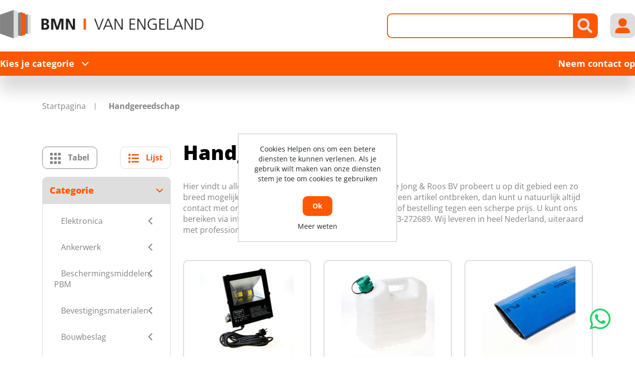

--- FILE ---
content_type: text/css; charset=UTF-8
request_url: https://vanengeland.info/Themes/DimerceTheme/Content/css/dimerce-responsive.css?v=pcEnU9nr269qfrnANp3N4PnJGwo
body_size: 8788
content:
@media(max-width:1199px){.products-buttons .btn-primary i{margin-left:5px}}@media(max-width:991px){.container{max-width:100%;padding:0 30px}#back-to-top{left:30px;bottom:120px}.header-links ul{justify-content:center}.header-top p{padding:5px 10px;text-align:center}.header-center,.flyout-cart,.html-account-page .master-column-wrapper .side-2,.html-order-details-page .master-column-wrapper .side-2,.return-request-page thead,.return-request-page tbody tr>.unit-price,.return-request-page tbody tr>.units,.html-return-request-page .side-2,table thead,.cart .stock-qty,.cart .units,.order-details-page .units,.overview .html-widget,.checkout-page .checkbox-units-prices,.blogs-details .desktop-banner{display:none}.header-logo,.store-search-box{text-align:center;padding:20px}.header-links-wrapper{text-align:center;background-color:var(--white);bottom:0;z-index:100;-moz-box-shadow:0 -4px 16px rgba(57,57,57,.35);-webkit-box-shadow:0 -4px 16px rgba(57,57,57,.35);box-shadow:0 -4px 16px rgba(57,57,57,.35)}.header-links-wrapper,.search-box,.account-box-wrap{position:fixed;width:100vw;left:0}.search-box,.account-box-wrap{height:0;background-color:transparent;visibility:hidden;opacity:0;-webkit-transition:.3s ease-out;-moz-transition:.3s ease-out;-o-transition:.3s ease-out;transition:.3s ease-out}.search-box.active-menu,.account-box-wrap.active-menu{visibility:visible;opacity:1}.store-search-box,.account-box{background:var(--dark);position:absolute;width:100%;bottom:0}.account-box{color:var(--white)}.account-box a,.account-box span{border-bottom:1px solid var(--light-secondary)}.header-links-wrapper .language-selector .language-list li a{border-bottom:none}.home-page .theme-custom{margin:0 0 50px calc(-1*((100vw - 100%)/2))}.home-page-category-grid .title,.bestsellers .title{padding-bottom:25px}.home-page .page-body>div,.html-category-page>row .blog-page .blog-posts{margin-bottom:50px}.home-page .homepage-help{padding:15px}.not-found-page .page-body{padding:50px 0 65px}.not-found-page .topic-block-body img{max-width:90%;max-height:90%}.master-wrapper-content nav{padding-top:25px}.header-section-separator .master-column-wrapper{padding-top:12.5px}.breadcrumb{margin:0}.breadcrumb li{margin:0 0 12.5px 0}.category-description,.blog-page .post:first-child,.blog-page .page-title,.blogpost-page .blog-description .blog-detials,.custom-topic-block .about-us-detials{margin-bottom:25px}.pager .current-page span,.pager .individual-page a{margin:0 5px}.password-recovery-page,.contact-page .page-body,.blogpost-page .blog-wrapper,.product-reviews-page .page-body .product-review-section,.email-a-friend-page .page-body{margin:0 -30px}.product-reviews-page .custom-control{padding-left:20px}.contact-page .order-lg-2{padding-bottom:25px}.contact-page .google-map{height:210px;width:100%}.category-help,.master-column-wrapper .side-2{margin-bottom:50px}.html-category-page .center-2{margin-bottom:25px}.html-product-details-page .rich-blog-homepage,.html-category-page .rich-blog-homepage{margin-bottom:15px}.blog-page .blog-posts .row .post:first-child{-webkit-box-flex:0;-ms-flex:0 0 100%;flex:0 0 100%;max-width:100%}.block .listbox{max-height:200px;overflow:auto}.blogpost-page .blog-img img,.custom-topic-block .about-us-img img{width:100%}.order-details-page .totals .cart-total{text-align:right}.order-details-page .cart-total-right{width:85px}.order-details-page .totals,.return-request-page .sections,.order-details-page .products{margin:0 -30px 25px}.order-details-page .total-info{background-color:var(--background)}.order-details-page .cart-total{margin:0 0 0 auto}.order-details-page .products tbody .product,.order-details-page .order-notes tbody td,.order-details-page .shipments tbody td{width:100%}.return-request-page tbody tr>.quantity{border-left:2px solid var(--light)}.return-request-page tbody .unit-price{font-weight:normal}.return-request-page .sections{padding:12px 0;background-color:var(--background)}.html-return-request-page table .product-picture{height:40px;width:40px}.html-return-request-page table tbody tr:first-child td{padding-top:12px}.html-return-request-page table tbody tr:last-child td{padding-bottom:12px}.html-return-request-page table .product-details{width:calc(100% - 55px);white-space:normal;word-break:break-word}.html-return-request-page table .quantity>*{width:120px}.html-return-request-page .qty-input-group input,.html-return-request-page .qty-input-group button{height:40px}.html-return-request-page .qty-input-group input{padding:5px}.order-summary-content .table-wrapper,.cart-footer .totals,.wishlist-page .table-wrapper{margin:0 -30px}tbody{display:inline-block;width:100%}tbody tr{display:flex;flex-wrap:wrap;align-items:center;padding:15px}tbody tr:not(:last-child){border-bottom:0 solid var(--light)}td.spec-value{position:relative;top:-1px;margin:5px}table tbody .remove-from-cart,.wishlist-page .add-to-cart{margin-right:15px;width:15px}.cart .product{width:calc(100% - 30px)}table .product-name{margin-bottom:10px}.cart .unit-price,.cart .quantity,.cart .subtotal,.order-details-page .unit-price,.order-details-page .quantity,.order-details-page .subtotal{margin-top:15px}.cart .unit-price,.cart .subtotal,.order-details-page .unit-price,.order-details-page .subtotal{width:27%}.cart .unit-price,.order-details-page .unit-price{padding-right:10px}.cart .subtotal,.order-details-page .subtotal{padding-left:10px;text-align:right}.cart .quantity,.order-details-page .quantity{width:46%;text-align:center}.cart .quantity .qty-input-group{display:inline-block;max-width:200px}.cart-footer .cart-collaterals{margin:0 auto}.cart-footer .totals{flex-direction:column-reverse}.cart-footer .totals>div:not(:first-child){margin:20px 0}.cart-total,.order-summary-content .delivery-options{padding:15px;background-color:var(--background);border-radius:var(--rounded-corners)}.totals-wrap .checkout-buttons,.cart-footer .totals>.html-widget{padding:0 30px}.img-help-sections .homepage-help{padding:25px 15px}.img-help-sections .homepage-help-wrapper{padding-top:50px;margin-top:50px}.img-help-sections .homepage-help-wrapper .content-section{width:67%}.img-help-sections .homepage-help-wrapper .img-section{max-width:43%;height:100%}.category-page .pager{margin-top:35px}.back-in-stock-subscription-list-page tbody .select-boxes{width:40px}.order-list-page .recurring-payments tbody td,.downloadable-products-page tbody td,.reward-points-page tbody td{width:100%}.order-details-page .order-notes tbody td:not(:last-child),.order-details-page .shipments tbody td:not(:last-child),.reward-points-page tbody td:not(:last-child){margin-bottom:10px}.wishlist-page .cart .product{width:calc(100% - 60px)}.cart tbody .qty-dropdown{width:100%;max-width:200px}.html-return-request-page tbody tr{display:block;padding:0}.html-return-request-page tbody .quantity{width:160px}.html-return-request-page tbody .product{width:100%}.customer-info-page .date-picker-wrapper{display:flex}.checkout-page .discount-code-column{margin-bottom:25px}.checkout-page .side-2 .step .table-wrapper{margin:0 0 25px}.checkout-page .totals,.checkout-page #confirm-order-buttons-container{margin:0 -12.5px 25px}.checkout-page .terms-service{padding:25px 30px 0}.checkout-page #opc-checkoutAttributes{margin-bottom:50px}.html-checkout-page .cart{margin-top:8px}.html-checkout-page .master-column-wrapper .side-2,.html-checkout-page .page-body.checkout-data{margin-bottom:0}.html-product-details-page .panel-body+.rich-blog-homepage,.html-product-details-page .panel-body+.html-widget{margin-top:50px}.product-details-page .gallery.sevenspikes-cloudzoom-gallery{margin:25px 0 0}.checkout-page{margin-top:10px}.checkout-page .center-2{margin-bottom:45px}.opc .center-2 .page-titles{margin-top:25px}.category-page .item-grid .item-box{margin-bottom:25px}.html-category-page .category-filter-part{position:fixed;bottom:75px;left:0;max-height:calc(100% - 75px);width:100%;z-index:1;background:var(--white)}.html-category-page .side-2{display:none}.html-category-page .category-filter-section{background:var(--dark);color:var(--white)}.html-category-page .category-filter-section{position:relative;bottom:0;width:100%;height:50px;padding:0 20px;transition:all 500ms ease-in-out;display:flex;justify-content:center;align-items:center}.html-category-page .category-contents{display:flex;align-items:center;justify-content:center;height:100%}.html-category-page .side-2{z-index:1;position:relative;width:100%;height:calc(100vh - 135px);overflow:auto;background-color:var(--white);padding:15px}.html-category-page .category-filter-part i{font-size:17px}.blog-posts.owl-carousel{z-index:0}.html-category-page .category-filter-section{display:block;box-shadow:0 -4px 16px #39393930}body.active{overflow-y:hidden}.header-top.active{z-index:0}section.active{z-index:2;position:relative}.html-category-page .master-wrapper-content{z-index:1}.compare-products-table td{border:1px solid var(--light);border-width:1px 1px 0 1px}.compare-products-table tbody tr{display:block;padding:0;border-bottom:0}.html-compare-products-page table tbody tr:last-child td{border-bottom:1px solid var(--light)}.block-recently-viewed-products .list .product-picture{width:inherit}.category-filter-part{display:block;width:100%}.block-recently-viewed-products .list .product-name{width:inherit}.custom-topic-block{margin-top:25px}.blog-detilas-banner-img1,.blog-img-wraper,.blog-img-wraper-section{margin:0 -30px 50px;overflow:hidden}.blog-img-wraper-section1{margin:0 -30px;overflow:hidden}.blogs-details .blog-img-tets{margin:0 0 40px}.blog-details-baner,.blog-details-video-wraper,.blog-img-content-wraper>.row:not(:last-child),.blog-img-content-wraper{margin-bottom:50px}.video-wrap-section .video-wrap-content{margin-top:25px}.checkout-page .quantity .units-text{display:none}div#warehouseinventory-mobile{margin-top:25px}}@media(max-width:767px){.newsletter .newsletter-email,.footer-upper .follow-us .social{text-align:center;width:auto}.footer-lower .footer-block:not(:last-child),.footer-upper .newsletter{padding-bottom:25px}.footer-lower .footer-payment-list{text-align:left}.category-page .product-selectors .product-span,.category-page .product-viewmode span,.product-tag-page .product-selectors .product-span,.product-tag-page .product-viewmode span{display:none}.category-page .page-title h1,.master-column-wrapper .category-help .title,.account-page .page-title h1,.order-details-page .page-title h1,.shopping-cart-page .page-title h1,.return-request-page .page-title h1,.customer-info-page .page-title h1,.wishlist-page .page-title h1,.downloadable-products-page .page-title h1,.reward-points-page .page-title h1,.sitemap-page .page-title h1,.compare-products-page .page-title h1,.product-tags-all-page .page-title h1{font-size:22px;line-height:30px}.footer-upper .newsletter .newsletter-email{width:100%}.footer-upper .newsletter-email input[type="email"]{width:calc(100% - 45px)}.footer-lower .follow-us .nav{display:block}.footer-lower .follow-us .nav-link{max-width:calc((100% - 3%) - 10px)}.footer-lower .follow-us .nav .nav-item span{max-width:3%}.product-list .item-box{margin-bottom:15px}.product-list .item-box .picture .variants-buttons{display:none}.product-list .item-box .details{padding:10px}.order-list-page .info li:not(:last-child),.return-request-list-page .details li:not(:last-child){margin-bottom:10px}.return-request-list-page .request-item{padding:25px}.product-selectors select{max-width:100%}.sitemap-page ul{-moz-column-gap:25px;-webkit-column-gap:25px;column-gap:25px;-moz-column-count:2;-webkit-column-count:2;column-count:2}.qty-input-group input{width:calc(100% - 80px)}.quantity .qty-input-group input{width:calc(100% - 80px)}.qty-input-group button{width:40px}.product-viewmode a i{margin-right:0}.blog-details-video-wraper .video-wrap-section:not(:last-child),.blog-img-content-wraper .blog-img-section,.blog-detilas-banner-desc1 .content-desc{margin-bottom:25px}.blog-img-wraper-section1.blog-img-desktop{display:none}.img-wraps-center .img-wrap-content{width:50%;display:inline-block}.img-wraps-center{display:flex;gap:10px}.blog-img-wraper-section1 .img-wraps:not(:last-child){margin-bottom:10px}.product-information-bar{top:0}.product-information-bar>.product-information>img,.product-information-bar>.product-information>.prices,.product-information-bar>.product-navigation-bar{display:none}.product-information-bar>.product-navigation-bar{display:block}.product-tag-page .page-title h1{line-height:30px;font-size:22px}}@media(max-width:991px){.product-information-bar{top:0}}@media(max-width:575px){.header-top{padding:5px 0}.homepage-help{max-width:100%}.homepage-help .title{line-height:26px}.homepage-help p{line-height:20px}.footer-lower .payment-item{margin:0 5px 10px}.footer-lower .footer-payment-list{margin:0 -5px}.account-page .my-account-box:not(:last-child),.bestsellers .item-box:not(:last-child),.modal-content .category-page .item-grid .item-box:not(:last-child){margin-bottom:25px}.products-buttons .btn-default,.products-buttons .btn-secondary{width:45px;padding:0}.products-buttons .btn-default span,.products-buttons .btn-secondary span{display:none}.video-wrap-section .video-iframe,.blog-img-content-wraper .iframe-video{width:100%;height:180px}.blog-img-wraper .row>div,.blog-img-wraper-section .row>div:not(:last-child),.blog-img-wraper-section .row:not(:last-child){margin-bottom:10px}.blog-img-tets .row>div{padding:0 5px}.icon-progress-list>i,.checkout-page .center-2 .icons-title::before{font-size:20px;line-height:20px}.checkout-icon-progress{gap:32px}.icon-progress-list:not(:last-child)::after{width:20px;right:-25.5px}.checkout-page .center-2 .icons-title>*,.checkout-page .center-2 .accordian-wrap>*{padding-left:40px}.checkout-page .page-title h1,.checkout-page .page-titles h2{font-size:24px;line-height:45px}.checkout-page .icons-title::after{font-size:16px;top:12px}.checkout-page .center-2 .accordian-wrap::before{left:20px}.checkout-page .center-2 .register-code-column.checkoutpage-act{padding-top:0}.checkout-page .checkout-page-info .description{margin-bottom:16px}.checkout-page .registration-page .register-title h2,.checkoutpage-act .step-title,.checkout-page .step-title h2,.checkout-page .sub-title h2{font-size:20px;margin-bottom:16px}.shipping-code .checkout-float-wraper+.checkout-float-wraper{margin-top:25px}.checkout-page .new-address-next-step-button{padding:0 10px;font-size:14px}.checkout-page .center-2{padding:0}.checkout-page .checkout-icon-progress{margin:0 -12.5px 25px}.checkout-page .checkout-progress-title{margin:0 -12.5px 12px}}@media(max-width:480px){.home-page-category-grid .item-box:not(:last-child),.category-page .sub-category-grid .item-box{margin-bottom:25px}.homepage-help .title{font-size:22px}.home-page .homepage-help-wrapper .img-section{width:calc(100%/2);right:0}.homepage-help-wrapper p{line-height:20px;font-size:14px}.homepage-help .content-section p:not(:last-child){padding-bottom:15px}.order-list-page .order-list input{margin:10px 15px 0 0}.order-details-page .order-details-area .actions input{margin:10px 15px 0 0}.pager .first-page,.pager .previous-page{margin-right:5px}.pager .last-page,.pager .next-page{margin-left:5px}.pager .previous-page a,.pager .next-page a,.pager .first-page a,.pager .last-page a{min-width:30px;height:30px}.pager .previous-page a::before,.pager .next-page a::before,.pager .first-page a::before,.pager .last-page a::before{font-size:14px}.products-buttons button,.products-buttons a{padding:0 16px}.product-page-size select{min-width:80%}.header-links li:not(:last-child){margin-right:10px}}@media(max-width:375px){.html-product-details-page .container{padding:0 20px}.header-links-wrapper{padding:15px 20px 20px}.search-box-button,.header-icon{height:40px;width:40px;font-size:20px;padding:unset}.search-box.active-menu,.account-box-wrap.active-menu{height:calc(100dvh - 75px)}.search-box,.account-box-wrap{bottom:75px}.account-box{max-height:calc(100vh - 75px);overflow:auto}.search-box .search-box-text{height:40px;width:calc(100% - 40px)}.home-page .homepage-help-wrapper{padding:116px 0 0}.home-page .homepage-help-wrapper img{width:100%;height:auto;bottom:0;position:absolute}footer{padding-bottom:75px}.login-page .forgot-password,.login-page .returning-wrapper a{display:inline-block;width:100%;padding-top:5px}.g-recaptcha{transform:scale(.77);-webkit-transform:scale(.77);transform-origin:0 0;-webkit-transform-origin:0 0;transform:scale(.77);-webkit-transform:scale(.77);transform-origin:0 0;-webkit-transform-origin:0 0}.html-return-request-page table tbody td{padding:12px 10px}.full-description-wrap{margin:0 -20px}.product-details-page .description{padding:20px}.product-specs-box .title{padding:20px 20px 0}.product-specs>div{padding:10px 20px}.products-buttons>*:not(:last-child){margin-right:10px}.product-selectors .product-sorting{width:35%}.product-selectors .product-page-size{width:25%}.product-selectors .product-viewmode{width:40%}.product-viewmode a{padding:10px 9px}.product-page-size{padding:0}.html-category-page .category-filter-part{bottom:75px;max-height:calc(100% - 75px)}.html-category-page .side-2{height:calc(100vh - 125px)}}@media(min-width:376px) and (max-width:991px){.header-links-wrapper{padding:15px 30px 20px}.search-box.active-menu,.account-box-wrap.active-menu{height:calc(100dvh - 75px)}.search-box,.account-box-wrap{bottom:75px}.account-box{max-height:calc(100vh - 85px);overflow:auto}footer{padding-bottom:85px}.html-return-request-page table tbody td{padding:12px 25px}.html-return-request-page table tbody tr td:first-child{padding-right:15px}.html-return-request-page table tbody tr td:last-child{padding-left:15px}.full-description-wrap{margin:0 -30px}.search-box-button,.header-icon{height:40px;width:40px;font-size:30px;padding:unset}.search-box .search-box-text{height:40px;width:calc(100% - 40px)}}@media(min-width:376px) and (max-width:480px){.home-page .homepage-help-wrapper{padding:102px 0 0}.home-page .homepage-help{min-height:180px}.product-selectors .product-sorting,.product-selectors .product-page-size{width:30%}.product-selectors .product-viewmode{width:40%}}@media(min-width:376px){.product-details-page .description,.product-details-page .product-buy-information{padding:20px 30px}.product-specs-box .title{padding:20px 30px 0}.product-specs>div{padding:10px 30px}.products-buttons>*:not(:last-child){margin-right:8px}}@media(min-width:481px) and (max-width:1199px){.products-buttons button,.products-buttons a{padding:0 18px}}@media(min-width:481px) and (max-width:991px){.pager .first-page{margin-right:15px}.pager .last-page{margin-left:15px}.pager .previous-page{margin-right:38px}.pager .next-page{margin-left:38px}.header-links li:not(:last-child){margin-right:16px}table td,.cart td,.data-table td,.forum-table td{min-width:49%;padding:8px 12.5px;vertical-align:top}}@media(min-width:481px) and (max-width:575px){.home-page-category-grid .item-box,.category-page .sub-category-grid .item-box{max-width:50%;flex:0 0 50%}.home-page-category-grid .item-box:not(:nth-last-child(-n+2)),.category-page .sub-category-grid .item-box{margin-bottom:25px}.homepage-help .title{font-size:22px}.homepage-help p{font-size:16px}.homepage-help .content-section p:not(:last-child){padding-bottom:15px}.home-page .homepage-help-wrapper{padding:105px 0 0}.home-page .homepage-help-wrapper .img-section{width:40%;right:0}.homepage-help-wrapper p{line-height:22px}.home-page .homepage-help{min-height:180px}.product-selectors .product-sorting,.product-selectors .product-page-size{width:30%}.product-selectors .product-viewmode{width:40%}}@media(min-width:481px){.dimerce-form .returning-wrapper,.dimerce-form .blog-wrapper{max-width:472px}.blogpost-page .new-comment{margin:0 auto}.order-list-page .order-list input:not(:last-child),.order-details-page .actions input:not(:last-child){margin-right:15px}.order-list-page .order-item .info{margin-bottom:10px}.pager .previous-page a,.pager .next-page a,.pager .first-page a,.pager .last-page a{min-width:50px;height:50px}.pager .previous-page a::before,.pager .next-page a::before,.pager .first-page a::before,.pager .last-page a::before{font-size:20px}}@media(min-width:576px) and (max-width:991px){.header-top{width:100%}.homepage-help p{font-size:16px;line-height:30px}.homepage-help .title{font-size:26px;line-height:33px}.blog-img-wraper-section .row:not(:last-child){margin-bottom:25px}}@media(min-width:576px) and (max-width:767px){.home-page-category-grid .item-box:not(:nth-last-child(-n+2)),.bestsellers .item-box:not(:nth-last-child(-n+2)),.category-page .sub-category-grid .item-box,.account-page .my-account-box:not(:nth-last-child(-n+2)),.modal-content .category-page .item-grid .item-box:not(:nth-last-child(-n+2)){margin-bottom:25px}.home-page .homepage-help-wrapper{padding:124px 0 0}.home-page .homepage-help-wrapper .img-section{width:calc(480px/2);right:calc((100% - 480px)/2)}.home-page .homepage-help{max-width:480px;min-height:207px}.homepage-help .content-section p:not(:last-child){padding-bottom:15px}.footer-lower .payment-item{margin:0 12.5px 25px}.footer-lower .footer-payment-list{margin:0 -12.5px}.video-wrap-section .video-iframe,.blog-img-content-wraper .iframe-video{width:100%;height:250px}}@media(min-width:576px){.products-buttons .btn-default i,.products-buttons .btn-secondary i{margin-left:5px}.icon-progress-list>i,.checkout-page .center-2 .icons-title::before{font-size:26px;line-height:26px}.checkout-icon-progress{gap:44px}.icon-progress-list:not(:last-child)::after{width:25px;right:-35px}.checkout-page .page-title h1,.checkout-page .page-titles h2{font-size:40px;line-height:55px}.checkout-page .icons-title::after{font-size:20px;top:14px}.checkout-page .center-2 .accordian-wrap::before{left:24px}.checkout-page .center-2 .register-code-column.checkoutpage-act{padding-top:0;margin-bottom:0}.checkout-page .checkout-page-info .description{margin-bottom:16px}.checkout-page .registration-page .register-title h2,.checkout-page .step-title h2,.checkout-page .sub-title h2{font-size:20px;margin-bottom:16px}.checkout-page .checkout-data .postcode{width:115px;margin-right:16px;float:left}.checkout-page .checkout-data .place{width:calc(100% - 131px);display:inline-block}.checkout-page .checkout-icon-progress{margin-bottom:25px}.checkout-page .checkout-progress-title{margin-bottom:12px}}@media(min-width:768px) and (max-width:1199px){.product-list .item-box .top-detail{width:calc(100% - 45%)}.product-list .item-box .bottom-detail{width:45%}}@media(min-width:768px) and (max-width:991px){.home-page-category-grid .item-box:not(:nth-last-child(-n+3)),.bestsellers .item-box:not(:nth-last-child(-n+3)),.category-page .item-grid .item-box,.account-page .my-account-box:not(:nth-last-child(-n+3)),.modal-content .category-page .item-grid .item-box:not(:nth-last-child(-n+3)){margin-bottom:25px}.home-page .homepage-help-wrapper{padding:170px 0 0}.home-page .homepage-help-wrapper .img-section{width:calc(566px/2);right:calc((100% - 566px)/2)}.home-page .homepage-help{max-width:566px;min-height:207px}.footer-upper .newsletter-email input[type="email"]{width:calc(100% - 45px)}.category-page .product-sorting select{max-width:68%}.blog-detilas-banner-desc1 .content-desc{margin-bottom:25px}.blog-img-wraper-section1 .row:not(:last-child){margin-bottom:25px}}@media(min-width:768px) and (max-width:819px){.qty-input-group input{width:calc(100% - 60px)}.quantity .qty-input-group input{width:calc(100% - 60px)}.qty-input-group button{width:30px;padding:0}}@media(min-width:768px){.newsletter .newsletter-email .options{display:inline-block}.footer-upper .follow-us .social{text-align:right}.footer-lower .footer-payment-list{margin:0 -12.5px}.footer-lower .payment-item{margin:0 12.5px 25px}.footer-lower .footer-payment-list{text-align:center}.footer-lower .follow-us .nav-link{max-width:calc((100% - 15%) - 10px)}.footer-lower .follow-us .nav .nav-item span{max-width:15%}.product-list .item-box{margin-bottom:10px}.product-list .product-item>.variants-buttons{display:none}.product-list .item-box .picture,.product-list .item-box .details,.product-list .item-box .top-detail,.product-list .item-box .bottom-detail{display:inline-block;vertical-align:top}.product-list .item-box .picture{width:145px;margin-right:15px;float:left}.product-list .item-box .details{width:calc(100% - 160px)}.product-list .item-box .product-item{background-color:var(--background)}.product-list .item-box .bottom-detail{padding:10px}.product-list .item-box .top-detail{padding:10px 45px 10px 10px;float:left}.newsletter-email{max-width:535px}.order-list-page .info li:not(:last-child){margin-right:50px}.order-list-page .info li{display:inline-block;max-width:170px}.return-request-list-page .details li{display:inline-block;max-width:170px}.return-request-list-page .details li{margin:0 50px 25px 0}.return-request-list-page .request-item{padding:25px 25px 0}.sitemap-page ul{-moz-column-gap:65px;-webkit-column-gap:65px;column-gap:65px;-moz-column-count:4;-webkit-column-count:4;column-count:4}.blog-details-video-wraper{display:flex;justify-content:center}.blog-details-video-wraper .video-wrap-section{max-width:535px}.blog-details-video-wraper{gap:25px}.video-wrap-section .video-iframe,.blog-img-content-wraper .iframe-video{width:100%;height:300px}.blog-img-content-wraper>.row{align-items:center}.blog-img-wraper-section1 .img-wrap-content1,.blog-img-wraper-section1 .img-wrap-content2{display:inline-block}.blog-img-wraper-section1 .img-wrap-content1{width:64%}.blog-img-wraper-section1 .img-wrap-content2{width:36%}.blog-img-wraper-section1 .img-wraps{display:flex;gap:25px}.blog-img-wraper-section1 .img-wraps:not(:last-child){margin-bottom:25px}.blog-img-wraper-section1.blog-img-mob{display:none}.product-tag-page .page-title h1{line-height:55px;font-size:40px}.news-list-homepage .news-items{flex-direction:row}.news-list-homepage .news-items .news-item{flex:1 1 0px}.news-list-homepage .news-items .news-item:first-child{margin-right:1rem;margin-bottom:0}.news-list-homepage .news-items .news-item:nth-last-child(1){margin-left:1rem;margin-top:0}}@media(min-width:820px) and (max-width:991px){.quantity .qty-input-group input{width:calc(100% - 80px)}}@media(min-width:820px){.qty-input-group input{width:calc(100% - 80px)}.qty-input-group button{width:40px}}@media(min-width:992px) and (max-width:1199px){.search-box .search-box-text{width:335px}.footer-upper .newsletter-email input[type="email"]{width:calc(100% - 45px)}.bestsellers .item-box:not(:nth-last-child(-n+3)),.modal-content .category-page .item-grid .item-box:not(:nth-last-child(-n+2)){margin-bottom:25px}.category-page .product-sorting select{max-width:65%}}@media(min-width:992px){#back-to-top{left:100px;bottom:50px}.header-sticky-part{position:fixed;top:0;left:0;width:100%;background-color:var(--white);z-index:999}.header-top{display:flex;justify-content:center;align-items:center}.header-top p{padding:5px 50px;max-width:33.3333%}.header-center{padding:20px 0}.header-selectors-wrapper select{padding-right:30px}.search-icon,.return-request-page .product .unit-price,.return-request-page .product .units,.order-list-page .recurring-payments tbody label,.order-details-page .order-notes tbody label,.order-details-page .shipments tbody label,.downloadable-products-page tbody label,.reward-points-page label,.checkout-page .cart td label,.blogs-details .mob-banner{display:none}.header-links li:not(:nth-last-child(-n+3)){margin-right:25px}li.d-inline-block.my-account-wrap{position:relative}.account-box-wrap{position:absolute;right:0;color:var(--dark);min-width:250px}.account-box-wrap,.flyout-cart{background-color:var(--background-light);top:55px;opacity:0;visibility:hidden;-webkit-transition:.3s ease-out;-moz-transition:.3s ease-out;-o-transition:.3s ease-out;transition:.3s ease-out;pointer-events:none;z-index:9999}.flyout-cart{max-height:60vh;overflow:auto}.account-box a,.account-box span{border-bottom:1px solid var(--lighten)}.header-links-wrapper .language-selector .language-list li a{border-bottom:none}.my-account-wrap:hover .account-box-wrap,.flyout-cart.active{visibility:visible;opacity:1;top:50px;pointer-events:auto}.home-page .theme-custom{margin:0 0 100px calc(-1*((100vw - 100%)/2))}.home-page-category-grid .item-box:not(:nth-last-child(-n+4)),.category-page .item-grid .item-box{margin-bottom:25px}.home-page-category-grid .title,.bestsellers .title{padding-bottom:10px}.home-page .page-body>div,.html-category-page .side-2{margin-bottom:100px}.html-category-page .center-2{margin-bottom:75px}.home-page .homepage-help{max-width:870px;min-height:250px;padding:10px 20px}.home-page .homepage-help .title{font-size:40px;line-height:55px}.home-page .homepage-help-wrapper p{max-width:80%}.homepage-help-wrapper p{font-size:20px}.home-page .homepage-help-wrapper{padding:255px 0 45px}.blog-img-wraper-section .row:not(:last-child){margin-bottom:25px}.home-page .homepage-help-wrapper .img-section{width:calc(870px/2);right:calc((100% - 870px)/2)}.not-found-page .page-body{padding:100px 0 115px}.not-found-page .topic-block-body img{max-width:100%;max-height:100%}.master-wrapper-content nav{padding-top:50px}.header-section-separator .master-column-wrapper{padding-top:40px}.breadcrumb{margin:0}.breadcrumb li{margin:0 0 15px 0}.category-description,.blog-page .post:first-child,.blog-page .page-title{margin-bottom:50px}.pager .current-page span,.pager .individual-page a{margin:0 10px}.pager .previous-page{margin-right:100px}.pager .next-page{margin-left:100px}.contact-page .google-map{height:100%;width:100%}.contact-page .order-lg-2{display:flex;justify-content:end}.blog-page .blog-posts{padding:0 55px}.blog-page .blog-posts .row .post:first-child{-webkit-box-flex:0;-ms-flex:0 0 calc(100% + 110px);flex:0 0 calc(100% + 110px);max-width:calc(100% + 110px);left:-55px;display:flex}.blog-page .blog-posts .post:first-child .rich-blog-image{-ms-flex:0 0 54.5%;flex:0 0 54.5%;max-width:54.5%}.blog-page .blog-posts .post:first-child .post-body{-ms-flex:0 0 45.5%;flex:0 0 45.5%;max-width:45.5%}.master-column-wrapper>.row{margin:0 -12.5px}.master-column-wrapper .side-2,.master-column-wrapper .center-2{padding:0 12.5px}.category-help,.html-product-details-page .rich-blog-homepage,.html-category-page .rich-blog-homepage{max-width:870px}.blogpost-page .blog-description .blog-img{max-height:357px}.blogpost-page .blog-img img,.custom-topic-block .about-us-img img{max-height:100%;max-width:100%;width:83%}.blog-description .row:nth-child(even) .blog-img,.custom-topic-block .row:nth-child(even) .about-us-img{text-align:left}.blog-description .row:nth-child(odd) .blog-img,.custom-topic-block .row:nth-child(odd) .about-us-img{text-align:right}.html-product-details-page .rich-blog-homepage,.html-category-page .rich-blog-homepage{margin:0 auto 15px}.category-help{margin:0 auto 50px}.account-page .list{margin:0 -10px}.account-page .my-account-box{padding:0 10px}.account-page .my-account-box:not(:nth-last-child(-n+3)),.order-details-page .totals,.return-request-page .sections,.order-details-page .products,.checkout-page .side-2 .step .table-wrapper{margin-bottom:25px}.universal-checkout-page table thead tr{background:#fff;position:sticky;top:0;z-index:1}.universal-checkout-page .table-wrapper{max-height:550px}.order-details-page .total-amt{border-top:2px solid var(--light);padding-top:10px}.order-details-page .cart-total{background-color:var(--background);margin:0 0 0 auto;max-width:325px}.return-form .form-groups,.my-accout-info,.address-edit-page,.change-password-page{max-width:535px}.order-details-page .products tbody .product,.return-request-page .sections .product{min-width:562px}.customer-info-page .buttons,.address-edit-page .buttons,.change-password-page .buttons{margin-top:25px}table td,.cart td,.data-table td,.forum-table td{min-width:50px;padding:15px 12.5px;vertical-align:top}.html-shopping-cart-page table th:first-child,.html-wishlist-page table th:first-child{padding-left:0;min-width:96px}th.units{min-width:86px}.return-request-page .return-form{max-width:556px}table th:last-child,table td:last-child{padding-right:20px}table td:first-child,table th:first-child{padding-left:20px}.html-shopping-cart-page table td:first-child,.html-wishlist-page table td:first-child,.html-wishlist-page table tbody .add-to-cart{text-align:center}table tbody .remove-from-cart{vertical-align:middle}.cart .product,.data-table .info{min-width:360px}table .product-name{margin-bottom:10px}table .stock-qty span{width:150px}table.cart .subtotal,table .view-details{text-align:right}table .unit-price span{width:85px}table .units>*{width:125px}table .quantity>*{width:165px}table .subtotal>*{width:100px}.cart-footer .cart-collaterals{margin:0 0 0 auto}.cart-footer .totals{justify-content:space-between;background-color:var(--background);width:100%}.cart-total,.order-summary-content .delivery-options{padding:20px}.cart-total{max-width:33.3333%}.cart-footer .totals .html-widget{width:33.3333%}.cart-footer .totals>*,.html-checkout-page .total-info>*{align-self:stretch}.img-help-sections .homepage-help{padding:25px 20px}.img-help-sections .homepage-help-wrapper .content-section{width:64%}.img-help-sections .homepage-help .title{font-size:26px;line-height:35px}.img-help-sections .homepage-help-wrapper .img-section{height:140%;max-height:300px;max-width:42%}.pager .first-page{margin-right:25px}.pager .last-page{margin-left:25px}.category-page .pager{margin-top:75px}.back-in-stock-subscription-list-page tbody .select-boxes{width:50px}.html-order-details-page .products tbody tr:last-child td{padding-bottom:20px}.html-order-details-page .products tbody tr:first-child td{padding-top:25px}.wishlist-page .cart tbody .add-to-cart{vertical-align:middle}.checkout-page .cart th:last-child,.checkout-page .cart td:last-child{padding-right:15px}.order-details-page .units{min-width:90px}.checkout-page .cart th:first-child{padding-left:0}.checkout-page .cart th{padding:0 5px 10px}.checkout-page .cart .quantity .qty-input{width:calc(100% - 80px)}.checkout-page .cart .units{min-width:73px;width:auto;display:block}.checkout-page .cart .product-unit-price{white-space:break-spaces;word-break:break-all}.checkout-page .cart .subtotal span{width:max-content}.checkout-page .totals .cart-total{max-width:100%;margin:0 0 0 auto}.checkout-page .img-help-sections{padding-top:145px}.checkout-page .discount-code-column{margin-bottom:25px}.html-product-details-page .panel-body+.rich-blog-homepage,.html-product-details-page .panel-body+.html-widget{margin-top:100px}.overview{max-width:647px;margin:0 0 0 auto}.checkout-page{margin-top:50px}.category-filter-part{display:contents}.checkout-page .totals{justify-content:flex-end}.compare-products-table td{border:1px solid var(--light)}.compare-products-page .clear-list-btn{display:inline-block;width:100%;text-align:right}.custom-topic-block{margin-top:50px}.checkout-page table .unit-price span{width:inherit;text-align:left;display:inline-block;font-weight:normal}.blog-detilas-banner-img1,.blog-details-baner,.blog-details-video-wraper,.blog-img-wraper,.blog-img-content-wraper>.row:not(:last-child),.blog-img-content-wraper,.blog-img-wraper-section{margin-bottom:100px}.video-wrap-section .video-wrap-content{margin-top:50px}.blog-img-content-wraper .blog-content-section>*{max-width:733px;margin:0 0 10px auto}.blog-img-content-wraper .blog-content-section1>*{max-width:733px;margin:0 auto 10px 0}.blog-detilas-banner-desc1>.row:not(:last-child){margin-bottom:50px}.blog-img-wraper-section1 .row:not(:last-child){margin-bottom:25px}.header-sticky-part .header-center,.header-sticky-part .header-bottom{margin:0 auto;padding-inline:15px}.fixHeader .header-sticky-part .header-logo a img{max-width:70%}.fixHeader .header-sticky-part .header-center{padding-top:15px;padding-bottom:15px}.fixHeader .header-sticky-part{box-shadow:4px 8px 25px -8px rgba(64,64,64,.62)}.category-description+.product-selectors{padding-top:0}.header-logo a img{max-width:100%}.checkout-page .center-2{flex:1}.checkout-page .side-2{position:sticky;top:0;overflow:hidden}.shopping-cart-page .img-help-sections .homepage-help{height:100%}.checkout-page .cart thead{display:none}.checkout-page .cart tbody{display:inline-block;width:100%}.checkout-page .cart tbody tr{display:flex;flex-wrap:wrap;align-items:center;padding:15px}.checkout-page .cart tbody tr:not(:last-child){border-bottom:1px solid var(--light)}.checkout-page .cart .product{width:calc(100% - 30px)}.checkout-page .cart td{min-width:inherit}.checkout-page .cart .cart-remove-button,.checkout-page .cart .quantity,.checkout-page .cart .product{padding:0}.checkout-page .cart .checkout-unit-price{padding:0 15px 0 0;width:18%}.checkout-page .cart .quantity,.checkout-page .cart .checkout-unit-price,.checkout-page .cart .subtotal{margin-top:15px}.checkout-page .cart .checkout-unit-price>span{font-weight:bold;width:max-content}.checkout-page .cart .quantity{width:55%;text-align:center;display:flex;justify-content:center;align-items:center;gap:10px}.checkout-page .cart .quantity .qty-input-group,.checkout-page .cart .quantity .qty-dropdown{width:100%;max-width:200px;display:inline-block}.checkout-page .quantity .units-text{width:auto}.checkout-page .cart tbody .subtotal{width:18%;padding:0 0 0 15px}.checkout-page .cart .quantity .product-unit-price{white-space:normal}.checkout-page .cart tbody .subtotal{width:21%;padding:0 0 0 15px}.checkout-page .cart .checkout-unit-price{padding:0 15px 0 0;width:21%}.search-box-button,.header-icon{height:50px;width:50px;font-size:30px;padding:unset}.search-box .search-box-text{height:50px;width:calc(100% - 50px)}}@media(min-width:1200px){.search-box .search-box-text{width:375px}.footer-upper .newsletter-email input[type="email"]{width:calc(100% - 45px)}.product-list .item-box .top-detail{width:calc(100% - 37.75%)}.product-list .item-box .bottom-detail{width:37.75%}.products-buttons button,.products-buttons a{padding:0 10px}.products-buttons .btn-primary i{margin-left:30px}.products-buttons .btn-default i,.products-buttons .btn-secondary i{margin-left:15px}.bestsellers .item-box:not(:nth-last-child(-n+4)),.modal-content .category-page .item-grid .item-box:not(:nth-last-child(-n+3)){margin-bottom:25px}}@media(min-width:1367px){.container,.header-sticky-part .header-center,.header-sticky-part .header-bottom{max-width:1350px}}@media only screen and (max-width:600px){tbody tr{display:grid;flex-wrap:wrap;align-items:center;padding:15px}.cart .product{width:calc(100% - 30px);padding-top:15px}.cart .unit-price,.cart .subtotal,.order-details-page .unit-price,.order-details-page .subtotal{width:unset}.cart .subtotal,.order-details-page .subtotal{padding-left:0;text-align:left}.checkout-page .cart .cart-button{display:flex}.fa-trash-can:before{content:"";padding:5px}.cart-options .common-buttons,.cart-footer .checkout-buttons,.cart-footer .addon-buttons{text-align:center}.opc .allow .step-title{text-align:center}.checkout-page #confirm-order-buttons-container{text-align:center}}

--- FILE ---
content_type: text/javascript; charset=UTF-8
request_url: https://vanengeland.info/Plugins/Dimerce.Nop.Plugins.Core/Content/Javascript/UnitSelector/UnitSelector.js?v=qgjD96jXikDXjp8e2JSiwK8Tuh0
body_size: 4468
content:
function loadUnitSelector(n,t,i,r,u,f){let e="add-to-cart-button_category_"+n;return""+getHtmlAttributeForAfterUnitSelector(e,t,n,i,r,u,f)+""}function AddEventListenersToUnitSelector(n,t,i,r){$(document).ready(function(){let u=$("#addtocart_"+r+"_EnteredQuantity");$(".quantityUpFor_"+r).off("click").click(function(){var n=Math.ceil(parseInt(u.val())+1);$("#addtocart_"+r+"_EnteredQuantity").val(""+n+"")});$(".quantityDownFor_"+r).off("click").click(function(){var n=Math.ceil(parseInt(u.val())-1);n>0&&$("#addtocart_"+r+"_EnteredQuantity").val(""+n+"")});let f=$("#UnitSelectorForProduct_"+n+" > option").length;f===1&&($("#UnitSelectorForProduct_"+n).attr("disabled","disabled"),$("#UnitSelectorForProduct_"+n).css("-webkit-appearance","none"),$("#UnitSelectorForProduct_"+n).css("-moz-appearance","window"));$("#UnitSelectorForProduct_"+n).attr("onchange","");$("#UnitSelectorForProduct_"+n).attr("onchange","ChangeQuantityIfChangeSelector("+n+",'"+t+"',"+i+",this)")})}function AddEventListenersToUnitSelectorVariant(n,t,i,r){$(document).ready(function(){let u=$("#addtocart_"+r+"_EnteredQuantity");$(".quantityUpFor_"+r).click(function(){var n=Math.ceil(parseInt(u.val())+1);$("#addtocart_"+r+"_EnteredQuantity").val("");$("#addtocart_"+r+"_EnteredQuantity").val(""+n+"")});$(".quantityDownFor_"+r).click(function(){var n=Math.ceil(parseInt(u.val())-1);$("#addtocart_"+r+"_EnteredQuantity").val(""+n+"")});let f=$("#UnitSelectorForProduct_"+n+" > option").length;f===1&&($("#UnitSelectorForProduct_"+n).attr("disabled","disabled"),$("#UnitSelectorForProduct_"+n).css("-webkit-appearance","none"),$("#UnitSelectorForProduct_"+n).css("-moz-appearance","window"));$("#UnitSelectorForProduct_"+n).attr("onchange","");$("#UnitSelectorForProduct_"+n).attr("onchange","ChangeQuantityIfChangeSelector("+n+",'"+t+"',"+i+",this)")})}function getHtmlAttributeForAfterUnitSelector(n,t,i,r,u,f,e){let o='<select class=" unit-selector UnitSelectorForProduct_'+i+" UnitSelectorForProduct_"+i+'"  id="UnitSelectorForProduct_'+i+'"  style="min-width: 70px; text-align-last: center">',s=getUnitSelectorOptions(t,r,u,f,e);return disable3===!0?(o='<p  id="UnitSelectorForProduct_'+i+'" style="min-width: 70px; text-align:center; max-height: 35px; margin-bottom:0px; border: 1px solid #e5e5e5; line-height:33px; display:inline-grid;" class=" unit-selector UnitSelectorForProduct_'+i+" UnitSelectorForProduct_"+i+'">',o+""+r+"<\/p>"):o+s+"<\/select>"}function getUnitSelectorOptions(n,t,i,r,u){let e='<option value="'+t+'" selected>'+t+"<\/option>\n",f="",o=""+i,s=""+t;return n==="true"||n==="True"?(f='<option   value="'+i+'">'+r+" ("+u+")<\/option>\n",disable3=!1):disable3=!0,e+f}function CreateInputAndQuantitiesHTML(n,t,i,r,u=false){let f="product-quentity-unit",e="add-to-cart-button_category_"+i;u?($("."+f).empty(),$("."+f).append('<div class="list-attributes-selector attribute-'+i+'"><div class="quantity product-quantity_productBox"><div onclick="fixQuantitiesProduct(-1,'+n+","+t+",'#add-to-cart-button-"+i+"',"+i+',true)" class="quantity-button quantityDownFor_'+i+'">-<\/div><input name="addtocart_'+i+'.EnteredQuantity" type="text" min="1" id="addtocart_'+i+"_EnteredQuantity\"  onchange=\"fixQuantitiesProduct('null',"+n+","+t+",'#add-to-cart-button-"+i+"',"+i+',true)"   value="1" maxlength="4" class="qty qty-input valid">\n<div onclick="fixQuantitiesProduct(1,'+n+","+t+",'#add-to-cart-button-"+i+"',"+i+',true)" class="quantity-button quantityUpFor_'+i+'">+<\/div>\n<\/div><\/div>')):$("#productUnitSelector-"+r).append('<div class="quantity product-quantity_productBox"><div onclick="fixQuantitiesProduct(-1,'+n+","+t+",'#add-to-cart-button_category_"+r+"',"+i+',false)" class="quantity-button quantityDownFor_'+i+'">-<\/div><input name="addtocart_'+i+'.EnteredQuantity" type="text" min="1" id="addtocart_'+i+"_EnteredQuantity\" onchange=\"fixQuantitiesProduct('null',"+n+","+t+",'#add-to-cart-button_category_"+r+"',"+i+',false)" packageAmount="'+t+'"  value="1" maxlength="4" class="qty qty-input valid">\n<div onclick="fixQuantitiesProduct(1,'+n+","+t+",'#add-to-cart-button_category_"+r+"',"+i+',false)" class="quantity-button quantityUpFor_'+i+'">+<\/div>\n<\/div>')}function fixQuantitiesProduct(n,t,i,r,u,f){let o="UnitSelectorForProduct_"+t,s=$("#"+o).children("option:selected").text(),e=$("#addtocart_"+u+"_EnteredQuantity").val();if(n!=="null"&&(e=parseInt(e)+parseInt(n)),s.indexOf("(")>-1&&(e=e*i),parseInt(e)<1e4){let n=$(r.toString());f?n.attr("onclick",`AjaxCart.addproducttocart_details('/addproducttocart/details/${t}/1', '#product-details-form');return false;`):n.attr("onclick",`AjaxCart.addproducttocart_catalog('/addproducttocart/catalog/${t}/1/${e}');return false;`)}}function ChangeQuantityIfChangeSelector(n,t,i,r){const e=`${t}(${i})`,o=$(r).children("option:selected").text().replace(/\s+/g,""),s=i,u=$("#addtocart_"+n+"_EnteredQuantity").val(),h=$(`#add-to-cart-button_category_${n}`),c=$(`#add-to-cart-button-${n}`),f=t=>{const i=`AjaxCart.addproducttocart_catalog('/addproducttocart/catalog/${n}/1/${t}');return false;`;h.attr("onclick",i);c.attr("onclick",i)};if(o!==e.replace(/\s+/g,""))f(u);else{const n=Math.ceil(u*s);f(n)}}let disable3=!1